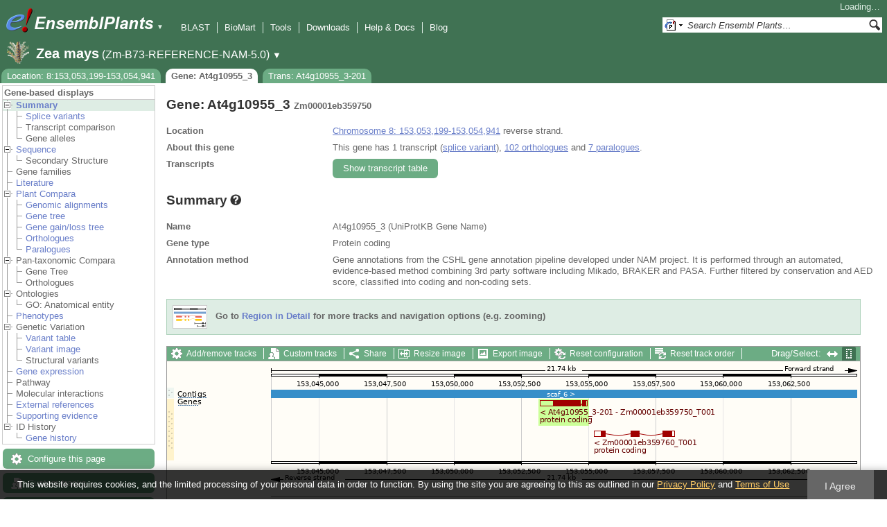

--- FILE ---
content_type: text/html; charset=utf-8
request_url: http://plants.ensembl.org/Zea_mays/Gene/Summary?g=Zm00001eb359750;r=8:153053199-153054941;t=Zm00001eb359750_T001
body_size: 10063
content:
<!DOCTYPE html>
<html lang="en-gb">

<head>
  <title>Gene: At4g10955_3 (Zm00001eb359750) - Summary - Zea_mays - Ensembl Genomes 62</title>

<!--[if lte IE 7]><link rel="stylesheet" type="text/css" media="all" href="/minified/aa999eaf631422ff8eb4e37445688b8e.ie7.css"/><![endif]--><!--[if gt IE 7]><link rel="stylesheet" type="text/css" media="all" href="/minified/aa999eaf631422ff8eb4e37445688b8e.css"/><![endif]--><!--[if !IE]><!--><link rel="stylesheet" type="text/css" media="all" href="/minified/aa999eaf631422ff8eb4e37445688b8e.css"/><!--<![endif]--><!--[if lte IE 7]><link rel="stylesheet" type="text/css" media="all" href="/minified/3b383ff7e990ce2d345e77e49c16494a.image.ie7.css"/><![endif]--><!--[if gt IE 7]><link rel="stylesheet" type="text/css" media="all" href="/minified/3b383ff7e990ce2d345e77e49c16494a.image.css"/><![endif]--><!--[if !IE]><!--><link rel="stylesheet" type="text/css" media="all" href="/minified/3b383ff7e990ce2d345e77e49c16494a.image.css"/><!--<![endif]-->
  <link type="image/png" href="/i/ensembl-favicon.png" rel="icon" />
  <link rel="apple-touch-icon" href="/apple-touch-icon.png" type="image/png" />
  <link rel="search" href="//plants.ensembl.org/opensearch/all.xml" title="Ensembl (All)" type="application/opensearchdescription+xml" />
  <link type="application/opensearchdescription+xml" title="Ensembl (Z.may)" rel="search" href="//plants.ensembl.org/opensearch/Zea_mays.xml" />

  <meta name="description" content="Ensembl Plants is a genome-centric portal for plant species of scientific interest" />
<meta name="viewport" content="target-densitydpi=device-dpi, width=device-width, initial-scale=1.0, maximum-scale=2.0, user-scalable=yes" />
<script>var prefetch = [];</script>
<script defer type="text/javascript" src="/minified/0e0ff964925f1d7db5eba8a8b0f27a7e.js"></script>
<script defer type="text/javascript" src="/minified/ae9086bfd03b78e8b917e538f4f01749.js"></script>

</head>
<body class="mac" data-pace="2" id="ensembl-webpage">

  <div id="min_width_container">
    <div id="min_width_holder">
    
    <!-- Announcement Banner -->    
        
    <!-- /Announcement Banner -->

      <div id="masthead" class="js_panel bar_and_tabs">
        <input type="hidden" class="panel_type" value="Masthead" />
        <div class="logo_holder"><a href="/"><img src="/i/e.png" alt="Ensembl Genomes Home" title="Ensembl Genomes Home" class="print_hide" style="width:43px;height:40px" /></a><a href="/"><img src="/i/ensemblPlants.png" alt="Ensembl Plants Home" title="Ensembl Plants Home" class="print_hide" style="width:173px;height:40px" /></a><img src="/i/e-ensembl_print.gif" alt="Ensembl Plants Home" title="Ensembl Plants Home" class="screen_hide_inline" style="width:173px;height:40px" />
    <span class="print_hide">
      <span id="site_menu_button">&#9660;</span>
      <ul id="site_menu" style="display:none">
        <li><a href="http://www.ensemblgenomes.org">Ensembl Genomes</a></li>
        <li><a href="http://bacteria.ensembl.org">Ensembl Bacteria</a></li>
        <li><a href="http://protists.ensembl.org">Ensembl Protists</a></li>
        <li><a href="http://fungi.ensembl.org">Ensembl Fungi</a></li>
        <li><a href="http://plants.ensembl.org">Ensembl Plants</a></li>
        <li><a href="http://metazoa.ensembl.org">Ensembl Metazoa</a></li>
        <li><a href="http://www.ensembl.org">Ensembl (vertebrates)</a></li>
      </ul>
    </span>
  </div>
        <div class="mh print_hide">
          <div class="account_holder"><div class="_account_holder"><div class="account-loading">Loading&hellip;</div><form action="/Ajax/accounts_dropdown"></form></div></div>
          <div class="tools_holder"><ul class="tools"><li><a class="constant" href="/Zea_mays/Tools/Blast?g=Zm00001eb359750;r=8:153053199-153054941;t=Zm00001eb359750_T001">BLAST</a></li><li><a class="constant" href="/biomart/martview">BioMart</a></li><li><a class="constant" href="/tools.html">Tools</a></li><li><a class="constant" href="/info/data/ftp/index.html">Downloads</a></li><li><a class="constant" href="/info/">Help &amp; Docs</a></li><li class="last"><a class="constant" target="_blank" href="http://www.ensembl.info">Blog</a></li></ul><div class="more"><a href="#">More <span class="arrow">&#9660;</span></a></div></div>
          <div class="search_holder print_hide">
    <div id="searchPanel" class="js_panel">
      <input type="hidden" class="panel_type" value="SearchBox" />
      <form action="/Zea_mays/Psychic">
        <div class="search print_hide">
          <div class="sites button">
            <img class="search_image no-sprite badge-16" src="/i/search/ensemblunit.gif" alt="" />
            <img src="/i/search/down.gif" style="width:7px" alt="" />
            <input type="hidden" name="site" value="ensemblunit" />
          </div>
          <div>
            <label class="hidden" for="se_q">Search terms</label>
            <input class="query inactive" id="se_q" type="text" name="q" value="Search Ensembl Plants&hellip;" data-role="none" onkeydown="if (event.keyCode == 13) { $(this).closest('form').submit(); return false; }" />
          </div>
          <div class="button"><img src="/i/16/search.png" alt="Search&nbsp;&raquo;" onClick="$(this).closest('form').submit()" /></div>
        </div>
        <div class="site_menu hidden">
          <div class="ensemblthis"><img class="no-sprite" src="/i/search/ensembl.gif" class="badge-16" alt="Search Zea mays"/>Search Zea mays<input type="hidden" value="Search Zea mays&hellip;" /></div>
<div class="ensemblunit"><img class="no-sprite" src="/i/search/ensemblunit.gif" class="badge-16" alt="Search Ensembl Plants"/>Search Ensembl Plants<input type="hidden" value="Search Ensembl Plants&hellip;" /></div>
<div class="ensembl_genomes"><img class="no-sprite" src="/i/search/ensembl_genomes.gif" class="badge-16" alt="Search Ensembl Genomes"/>Search Ensembl Genomes<input type="hidden" value="Search Ensembl Genomes&hellip;" /></div>
<div class="ensembl_all"><img class="no-sprite" src="/i/search/ensembl.gif" class="badge-16" alt="Search all species"/>Search all species<input type="hidden" value="Search all species&hellip;" /></div>
<div class="ebi"><img class="no-sprite" src="/i/search/ebi.gif" class="badge-16" alt="Search EBI"/>Search EBI<input type="hidden" value="Search EBI&hellip;" /></div>

        </div>
      </form>
    </div>
  </div>
        </div>
  
        <div class="spbar_holder"><span class="header"><a href="/Zea_mays/Info/Index?db=core;g=Zm00001eb359750;r=8:153053199-153054941;t=Zm00001eb359750_T001"><img src="/i/species/Zea_mays.png" class="badge-32"><span class="species">Zea mays</span> <span class="more">(Zm-B73-REFERENCE-NAM-5.0)</span></a></span> <span class="dropdown"><a class="toggle species" href="#" rel="species">&#9660;</a></span> <div class="dropdown species"><h4>Favourite species</h4><ul><li><a class="constant" href="/Arabidopsis_thaliana/Info/Index">Arabidopsis thaliana</a></li><li><a class="constant" href="/Oryza_sativa/Info/Index">Oryza sativa Japonica Group</a></li><li><a class="constant" href="/Triticum_aestivum/Info/Index">Triticum aestivum</a></li><li><a class="constant" href="/Hordeum_vulgare/Info/Index">Hordeum vulgare</a></li><li><a class="constant" href="/Zea_mays/Info/Index">Zea mays</a></li><li><a class="constant" href="/Physcomitrium_patens/Info/Index">Physcomitrium patens</a></li></ul><div style="clear: both;padding:1px 0;background:none"></div><h4>All species</h4><ul><li><a class="constant" href="/Actinidia_chinensis/Info/Index">Actinidia chinensis</a></li><li><a class="constant" href="/Aegilops_tauschii/Info/Index">Aegilops tauschii</a></li><li><a class="constant" href="/Aegilops_umbellulata/Info/Index">Aegilops umbellulata</a></li><li><a class="constant" href="/Amborella_trichopoda/Info/Index">Amborella trichopoda</a></li><li><a class="constant" href="/Ananas_comosus/Info/Index">Ananas comosus</a></li><li><a class="constant" href="/Arabidopsis_halleri/Info/Index">Arabidopsis halleri</a></li><li><a class="constant" href="/Arabidopsis_lyrata/Info/Index">Arabidopsis lyrata</a></li><li><a class="constant" href="/Arabidopsis_thaliana/Info/Index">Arabidopsis thaliana</a></li><li><a class="constant" href="/Arabis_alpina/Info/Index">Arabis alpina</a></li><li><a class="constant" href="/Arachis_hypogaea/Info/Index">Arachis hypogaea</a></li><li><a class="constant" href="/Asparagus_officinalis/Info/Index">Asparagus officinalis</a></li><li><a class="constant" href="/Avena_atlantica_cc7277/Info/Index">Avena atlantica CC7277</a></li><li><a class="constant" href="/Avena_eriantha_byu132/Info/Index">Avena eriantha BYU132</a></li><li><a class="constant" href="/Avena_insularis_byu209/Info/Index">Avena insularis BYU209</a></li><li><a class="constant" href="/Avena_longiglumis_cn58138/Info/Index">Avena longiglumis CN58138</a></li><li><a class="constant" href="/Avena_sativa_OT3098/Info/Cultivars">Avena sativa OT3098 cultivars</a></li><li><a class="constant" href="/Beta_vulgaris/Info/Index">Beta vulgaris</a></li><li><a class="constant" href="/Brachypodium_distachyon/Info/Index">Brachypodium distachyon</a></li><li><a class="constant" href="/Brassica_juncea/Info/Index">Brassica juncea</a></li><li><a class="constant" href="/Brassica_napus/Info/Index">Brassica napus</a></li><li><a class="constant" href="/Brassica_oleracea/Info/Index">Brassica oleracea</a></li><li><a class="constant" href="/Brassica_rapa_ro18/Info/Cultivars">Brassica rapa R-o-18 cultivars</a></li><li><a class="constant" href="/Cajanus_cajan/Info/Index">Cajanus cajan (pigeon pea) - GCA_000340665.1</a></li><li><a class="constant" href="/Camelina_sativa/Info/Index">Camelina sativa</a></li><li><a class="constant" href="/Cannabis_sativa_female/Info/Index">Cannabis sativa female</a></li><li><a class="constant" href="/Capsicum_annuum/Info/Index">Capsicum annuum</a></li><li><a class="constant" href="/Chara_braunii/Info/Index">Chara braunii</a></li><li><a class="constant" href="/Chenopodium_quinoa/Info/Index">Chenopodium quinoa</a></li><li><a class="constant" href="/Chlamydomonas_reinhardtii/Info/Index">Chlamydomonas reinhardtii</a></li><li><a class="constant" href="/Chondrus_crispus/Info/Index">Chondrus crispus</a></li><li><a class="constant" href="/Citrullus_lanatus/Info/Index">Citrullus lanatus</a></li><li><a class="constant" href="/Citrus_clementina/Info/Index">Citrus clementina</a></li><li><a class="constant" href="/Coffea_canephora/Info/Index">Coffea canephora</a></li><li><a class="constant" href="/Corchorus_capsularis/Info/Index">Corchorus capsularis</a></li><li><a class="constant" href="/Corylus_avellana/Info/Index">Corylus avellana</a></li><li><a class="constant" href="/Corymbia_citriodora/Info/Index">Corymbia citriodora</a></li><li><a class="constant" href="/Cucumis_melo/Info/Index">Cucumis melo</a></li><li><a class="constant" href="/Cucumis_sativus/Info/Index">Cucumis sativus</a></li><li><a class="constant" href="/Cyanidioschyzon_merolae/Info/Index">Cyanidioschyzon merolae</a></li><li><a class="constant" href="/Cynara_cardunculus/Info/Index">Cynara cardunculus</a></li><li><a class="constant" href="/Daucus_carota/Info/Index">Daucus carota</a></li><li><a class="constant" href="/Digitaria_exilis/Info/Index">Digitaria exilis</a></li><li><a class="constant" href="/Dioscorea_rotundata/Info/Index">Dioscorea rotundata</a></li><li><a class="constant" href="/Echinochloa_crusgalli/Info/Index">Echinochloa crus-galli</a></li><li><a class="constant" href="/Eragrostis_curvula/Info/Index">Eragrostis curvula</a></li><li><a class="constant" href="/Eragrostis_tef/Info/Index">Eragrostis tef</a></li><li><a class="constant" href="/Eucalyptus_grandis/Info/Index">Eucalyptus grandis</a></li><li><a class="constant" href="/Eutrema_salsugineum/Info/Index">Eutrema salsugineum</a></li><li><a class="constant" href="/Ficus_carica/Info/Index">Ficus carica</a></li><li><a class="constant" href="/Fraxinus_excelsior/Info/Index">Fraxinus excelsior</a></li><li><a class="constant" href="/Galdieria_sulphuraria/Info/Index">Galdieria sulphuraria</a></li><li><a class="constant" href="/Glycine_max/Info/Index">Glycine max</a></li><li><a class="constant" href="/Glycine_soja/Info/Index">Glycine soja (Wild soybean)</a></li><li><a class="constant" href="/Gossypium_raimondii/Info/Index">Gossypium raimondii</a></li><li><a class="constant" href="/Helianthus_annuus/Info/Index">Helianthus annuus</a></li><li><a class="constant" href="/Hordeum_vulgare/Info/Cultivars">Hordeum vulgare cultivars</a></li><li><a class="constant" href="/Ipomoea_triloba/Info/Index">Ipomoea triloba</a></li><li><a class="constant" href="/Juglans_regia/Info/Index">Juglans regia</a></li><li><a class="constant" href="/Kalanchoe_fedtschenkoi/Info/Index">Kalanchoe fedtschenkoi</a></li><li><a class="constant" href="/Lablab_purpureus_GCA_030347555.1cm/Info/Index">Lablab purpureus Natoba</a></li><li><a class="constant" href="/Lactuca_sativa/Info/Index">Lactuca sativa</a></li><li><a class="constant" href="/Lathyrus_sativus/Info/Index">Lathyrus sativus</a></li><li><a class="constant" href="/Leersia_perrieri/Info/Index">Leersia perrieri</a></li><li><a class="constant" href="/Lolium_perenne/Info/Index">Lolium perenne</a></li><li><a class="constant" href="/Lupinus_angustifolius/Info/Index">Lupinus angustifolius</a></li><li><a class="constant" href="/Malus_domestica_golden/Info/Index">Malus domestica Golden</a></li><li><a class="constant" href="/Manihot_esculenta/Info/Index">Manihot esculenta</a></li><li><a class="constant" href="/Marchantia_polymorpha/Info/Index">Marchantia polymorpha</a></li><li><a class="constant" href="/Medicago_truncatula/Info/Index">Medicago truncatula</a></li><li><a class="constant" href="/Musa_acuminata/Info/Index">Musa acuminata</a></li><li><a class="constant" href="/Nicotiana_attenuata/Info/Index">Nicotiana attenuata</a></li><li><a class="constant" href="/Nymphaea_colorata/Info/Index">Nymphaea colorata</a></li><li><a class="constant" href="/Olea_europaea_sylvestris/Info/Index">Olea europaea var. sylvestris</a></li><li><a class="constant" href="/Olea_europaea/Info/Varieties">Olea europaea varieties</a></li><li><a class="constant" href="/Oryza_barthii/Info/Index">Oryza barthii</a></li><li><a class="constant" href="/Oryza_brachyantha/Info/Index">Oryza brachyantha</a></li><li><a class="constant" href="/Oryza_glaberrima/Info/Index">Oryza glaberrima</a></li><li><a class="constant" href="/Oryza_glumipatula/Info/Index">Oryza glumipatula</a></li><li><a class="constant" href="/Oryza_longistaminata/Info/Index">Oryza longistaminata</a></li><li><a class="constant" href="/Oryza_meridionalis/Info/Index">Oryza meridionalis</a></li><li><a class="constant" href="/Oryza_nivara/Info/Index">Oryza nivara</a></li><li><a class="constant" href="/Oryza_punctata/Info/Index">Oryza punctata</a></li><li><a class="constant" href="/Oryza_rufipogon/Info/Index">Oryza rufipogon</a></li><li><a class="constant" href="/Oryza_indica/Info/Index">Oryza sativa Indica Group</a></li><li><a class="constant" href="/Oryza_sativa/Info/Index">Oryza sativa Japonica Group</a></li><li><a class="constant" href="/Oryza_sativa/Info/Cultivars">Oryza sativa Japonica Group cultivars</a></li><li><a class="constant" href="/Ostreococcus_lucimarinus/Info/Index">Ostreococcus lucimarinus</a></li><li><a class="constant" href="/Panicum_hallii/Info/Index">Panicum hallii HAL2</a></li><li><a class="constant" href="/Panicum_hallii/Info/Ecotypes">Panicum hallii HAL2 ecotypes</a></li><li><a class="constant" href="/Papaver_somniferum/Info/Index">Papaver somniferum</a></li><li><a class="constant" href="/Phaseolus_vulgaris/Info/Index">Phaseolus vulgaris</a></li><li><a class="constant" href="/Physcomitrium_patens/Info/Index">Physcomitrium patens</a></li><li><a class="constant" href="/Pistacia_vera/Info/Index">Pistacia vera</a></li><li><a class="constant" href="/Pisum_sativum/Info/Index">Pisum sativum</a></li><li><a class="constant" href="/Pisum_sativum_GCA_024323335.2gb/Info/Index">Pisum sativum Garden pea</a></li><li><a class="constant" href="/Pisum_sativum_GCA_964186695.1gb/Info/Index">Pisum sativum JI2822</a></li><li><a class="constant" href="/Populus_trichocarpa/Info/Index">Populus trichocarpa</a></li><li><a class="constant" href="/Prunus_avium/Info/Index">Prunus avium</a></li><li><a class="constant" href="/Prunus_dulcis/Info/Index">Prunus dulcis</a></li><li><a class="constant" href="/Prunus_persica/Info/Index">Prunus persica</a></li><li><a class="constant" href="/Quercus_lobata/Info/Index">Quercus lobata</a></li><li><a class="constant" href="/Quercus_suber/Info/Index">Quercus suber</a></li><li><a class="constant" href="/Rosa_chinensis/Info/Index">Rosa chinensis</a></li><li><a class="constant" href="/Saccharum_spontaneum/Info/Index">Saccharum spontaneum</a></li><li><a class="constant" href="/Secale_cereale/Info/Index">Secale cereale</a></li><li><a class="constant" href="/Selaginella_moellendorffii/Info/Index">Selaginella moellendorffii</a></li><li><a class="constant" href="/Sesamum_indicum/Info/Index">Sesamum indicum</a></li><li><a class="constant" href="/Setaria_italica/Info/Index">Setaria italica</a></li><li><a class="constant" href="/Setaria_viridis/Info/Index">Setaria viridis</a></li><li><a class="constant" href="/Solanum_lycopersicum/Info/Index">Solanum lycopersicum</a></li><li><a class="constant" href="/Solanum_tuberosum/Info/Cultivars">Solanum tuberosum cultivars</a></li><li><a class="constant" href="/Sorghum_bicolor/Info/Index">Sorghum bicolor</a></li><li><a class="constant" href="/Sphenostylis_stenocarpa/Info/Index">Sphenostylis stenocarpa</a></li><li><a class="constant" href="/Theobroma_cacao/Info/Index">Theobroma cacao Matina 1-6</a></li><li><a class="constant" href="/Theobroma_cacao/Info/Cultivars">Theobroma cacao Matina 1-6 cultivars</a></li><li><a class="constant" href="/Trifolium_pratense/Info/Index">Trifolium pratense</a></li><li><a class="constant" href="/Triticum_aestivum/Info/Index">Triticum aestivum</a></li><li><a class="constant" href="/Triticum_aestivum/Info/Cultivars">Triticum aestivum cultivars</a></li><li><a class="constant" href="/Triticum_dicoccoides/Info/Index">Triticum dicoccoides</a></li><li><a class="constant" href="/Triticum_spelta/Info/Index">Triticum spelta</a></li><li><a class="constant" href="/Triticum_timopheevii/Info/Index">Triticum timopheevii</a></li><li><a class="constant" href="/Triticum_turgidum/Info/Index">Triticum turgidum</a></li><li><a class="constant" href="/Triticum_urartu/Info/Index">Triticum urartu</a></li><li><a class="constant" href="/Vicia_faba/Info/Index">Vicia faba</a></li><li><a class="constant" href="/Vigna_angularis/Info/Index">Vigna angularis</a></li><li><a class="constant" href="/Vigna_radiata/Info/Index">Vigna radiata</a></li><li><a class="constant" href="/Vigna_unguiculata/Info/Index">Vigna unguiculata</a></li><li><a class="constant" href="/Vitis_vinifera/Info/Index">Vitis vinifera</a></li><li><a class="constant" href="/Zea_mays/Info/Index">Zea mays</a></li></ul></div></div>
        <div class="tabs_holder print_hide"><ul class="tabs"><li class="location short_tab" style="display:none"><span class="dropdown empty"><a href="/Zea_mays/Location/View?db=core;g=Zm00001eb359750;r=8:153053199-153054941;t=Zm00001eb359750_T001" title="Location: 8:153,053,199-153,054,941">Location</a><a class="toggle" href="#" rel="location" style="display:none">&#9660;</a></span></li><li class="gene active short_tab" style="display:none"><a href="/Zea_mays/Gene/Summary?db=core;g=Zm00001eb359750;r=8:153053199-153054941;t=Zm00001eb359750_T001" title="Gene: At4g10955_3">Gene</a></li><li class="transcript short_tab" style="display:none"><a href="/Zea_mays/Transcript/Summary?db=core;g=Zm00001eb359750;r=8:153053199-153054941;t=Zm00001eb359750_T001" title="Trans: At4g10955_3-201">Trans</a></li><li class="tools hidden short_tab" style="display:none"><span class="dropdown"><a href="/Zea_mays/Tools/Summary" title="Jobs">Jobs</a><a class="toggle" href="#" rel="tools">&#9660;</a></span></li><li class="location long_tab" style="display:block"><span class="dropdown empty"><a href="/Zea_mays/Location/View?db=core;g=Zm00001eb359750;r=8:153053199-153054941;t=Zm00001eb359750_T001">Location: 8:153,053,199-153,054,941</a><a class="toggle" href="#" rel="location" style="display:none">&#9660;</a></span></li><li class="gene active long_tab" style="display:block"><a href="/Zea_mays/Gene/Summary?db=core;g=Zm00001eb359750;r=8:153053199-153054941;t=Zm00001eb359750_T001">Gene: At4g10955_3</a></li><li class="transcript long_tab" style="display:block"><a href="/Zea_mays/Transcript/Summary?db=core;g=Zm00001eb359750;r=8:153053199-153054941;t=Zm00001eb359750_T001">Trans: At4g10955_3-201</a></li><li class="tools hidden long_tab" style="display:block"><span class="dropdown"><a href="/Zea_mays/Tools/Summary">Jobs</a><a class="toggle" href="#" rel="tools">&#9660;</a></span></li></ul>
    <div class="dropdown history location">
      <h4>Recent locations</h4>
      <ul class="recent"><li><a class="constant clear_history bold" href="/Account/ClearHistory?object=Location">Clear history</a></li></ul>
    </div></div>
        
      </div>

      <div id="main_holder">
      
      <div id="page_nav_wrapper">
        <div id="page_nav" class="nav print_hide js_panel floating">
          
    <input type="hidden" class="panel_type" value="LocalContext" />
    <div class="header">Gene-based displays</div>
    <ul class="local_context"><li class="active top_level parent"><img class="toggle Summary" src="/i/open.gif" alt="" /><a href="/Zea_mays/Gene/Summary?g=Zm00001eb359750;r=8:153053199-153054941;t=Zm00001eb359750_T001" title="Summary" class="Summary">Summary</a><ul><li class=""><img alt="" src="/i/leaf.gif" /><a title="Splice variants" class="Splice_variants" href="/Zea_mays/Gene/Splice?g=Zm00001eb359750;r=8:153053199-153054941;t=Zm00001eb359750_T001">Splice variants</a></li><li class=""><img src="/i/leaf.gif" alt="" /><span class="disabled">Transcript comparison</span></li><li class="last"><img alt="" src="/i/leaf.gif" /><span class="disabled">Gene alleles</span></li></ul></li><li class="parent top_level"><img src="/i/open.gif" class="toggle Sequence" alt="" /><a title="Sequence" class="Sequence" href="/Zea_mays/Gene/Sequence?g=Zm00001eb359750;r=8:153053199-153054941;t=Zm00001eb359750_T001">Sequence</a><ul><li class="last"><img alt="" src="/i/leaf.gif" /><span class="disabled">Secondary Structure</span></li></ul></li><li class="top_level"><img src="/i/leaf.gif" alt="" /><span class="disabled">Gene families</span></li><li class="top_level"><img src="/i/leaf.gif" alt="" /><a title="Literature" class="Literature" href="/Zea_mays/Gene/Literature?g=Zm00001eb359750;r=8:153053199-153054941;t=Zm00001eb359750_T001">Literature</a></li><li class="parent top_level"><img alt="" src="/i/open.gif" class="toggle Plant_Compara" /><a class="Plant_Compara" title="Plant Compara" href="/Zea_mays/Gene/Compara?g=Zm00001eb359750;r=8:153053199-153054941;t=Zm00001eb359750_T001">Plant Compara</a><ul><li class=""><img src="/i/leaf.gif" alt="" /><a title="Genomic alignments" class="Genomic_alignments" href="/Zea_mays/Gene/Compara_Alignments?g=Zm00001eb359750;r=8:153053199-153054941;t=Zm00001eb359750_T001">Genomic alignments</a></li><li class=""><img alt="" src="/i/leaf.gif" /><a title="Gene tree" class="Gene_tree" href="/Zea_mays/Gene/Compara_Tree?g=Zm00001eb359750;r=8:153053199-153054941;t=Zm00001eb359750_T001">Gene tree</a></li><li class=""><img src="/i/leaf.gif" alt="" /><a title="Gene gain/loss tree" class="Gene_gain/loss_tree" href="/Zea_mays/Gene/SpeciesTree?g=Zm00001eb359750;r=8:153053199-153054941;t=Zm00001eb359750_T001">Gene gain/loss tree</a></li><li class=""><div></div><img src="/i/leaf.gif" alt="" /><a class="Orthologues" title="Orthologues" href="/Zea_mays/Gene/Compara_Ortholog?g=Zm00001eb359750;r=8:153053199-153054941;t=Zm00001eb359750_T001">Orthologues</a></li><li class="last"><div></div><img alt="" src="/i/leaf.gif" /><a class="Paralogues" title="Paralogues" href="/Zea_mays/Gene/Compara_Paralog?g=Zm00001eb359750;r=8:153053199-153054941;t=Zm00001eb359750_T001">Paralogues</a></li></ul></li><li class="top_level parent"><img class="toggle Pan-taxonomic_Compara" src="/i/open.gif" alt="" /><span class="disabled">Pan-taxonomic Compara</span><ul><li class=""><img alt="" src="/i/leaf.gif" /><span class="disabled">Gene Tree</span></li><li class="last"><div></div><div></div><div></div><div></div><img src="/i/leaf.gif" alt="" /><span class="disabled">Orthologues</span></li></ul></li><li class="top_level parent"><img alt="" class="Ontologies toggle" src="/i/open.gif" /><span class="disabled">Ontologies</span><ul><li class="last"><img src="/i/leaf.gif" alt="" /><span class="disabled">GO: Anatomical entity</span></li></ul></li><li class="top_level"><img alt="" src="/i/leaf.gif" /><a href="/Zea_mays/Gene/Phenotype?g=Zm00001eb359750;r=8:153053199-153054941;t=Zm00001eb359750_T001" class="Phenotypes" title="Phenotypes">Phenotypes</a></li><li class="parent top_level"><img alt="" src="/i/open.gif" class="toggle Genetic_Variation" /><span class="disabled">Genetic Variation</span><ul><li class=""><img src="/i/leaf.gif" alt="" /><a href="/Zea_mays/Gene/Variation_Gene/Table?g=Zm00001eb359750;r=8:153053199-153054941;t=Zm00001eb359750_T001" class="Variant_table" title="Variant table">Variant table</a></li><li class=""><img alt="" src="/i/leaf.gif" /><a title="Variant image" class="Variant_image" href="/Zea_mays/Gene/Variation_Gene/Image?g=Zm00001eb359750;r=8:153053199-153054941;t=Zm00001eb359750_T001">Variant image</a></li><li class="last"><img src="/i/leaf.gif" alt="" /><span class="disabled">Structural variants</span></li></ul></li><li class="top_level"><img alt="" src="/i/leaf.gif" /><a title="Gene expression" class="Gene_expression" href="/Zea_mays/Gene/ExpressionAtlas?g=Zm00001eb359750;r=8:153053199-153054941;t=Zm00001eb359750_T001">Gene expression</a></li><li class="top_level"><img src="/i/leaf.gif" alt="" /><span class="disabled">Pathway</span></li><li class="top_level"><img src="/i/leaf.gif" alt="" /><span class="disabled">Molecular interactions</span></li><li class="top_level"><img src="/i/leaf.gif" alt="" /><a class="External_references" title="External references" href="/Zea_mays/Gene/Matches?g=Zm00001eb359750;r=8:153053199-153054941;t=Zm00001eb359750_T001">External references</a></li><li class="top_level"><img src="/i/leaf.gif" alt="" /><a href="/Zea_mays/Gene/Evidence?g=Zm00001eb359750;r=8:153053199-153054941;t=Zm00001eb359750_T001" class="Supporting_evidence" title="Supporting evidence">Supporting evidence</a></li><li class="top_level last parent"><img class="ID_History toggle" src="/i/open.gif" alt="" /><span class="disabled">ID History</span><ul><li class="last"><img alt="" src="/i/leaf.gif" /><a href="/Zea_mays/Gene/Idhistory?g=Zm00001eb359750;r=8:153053199-153054941;t=Zm00001eb359750_T001" class="Gene_history" title="Gene history">Gene history</a></li></ul></li></ul>
          <div class="tool_buttons"><p><a href="/Zea_mays/Config/Gene/TranscriptsImage?db=core;g=Zm00001eb359750;r=8:153053199-153054941;strain=0;t=Zm00001eb359750_T001" class="modal_link config" rel="modal_config_transcriptsimage">Configure this page</a></p><p><a href="/Zea_mays/UserData/ManageData?time=1768721344" class="modal_link data" rel="modal_user_data">Custom tracks</a></p><p><a href="/Zea_mays/Export/Configure/Gene?db=core;g=Zm00001eb359750;r=8:153053199-153054941;t=Zm00001eb359750_T001" class="modal_link export">Export data</a></p><p><a href="/Zea_mays/Share/Gene/Summary?create=1;time=1768721344" class="share">Share this page</a></p><p><a href="/Multi/Account/Login?then=/Multi/Account/Bookmark/Add%3Fdescription%3DGene: At4g10955_3 (Zm00001eb359750) - Summary - Zea_mays - Ensembl Genomes 62%3Burl%3D//plants.ensembl.org/Zea_mays/Gene/Summary%253Fg%253DZm00001eb359750%253Br%253D8:153053199-153054941%253Bt%253DZm00001eb359750_T001" class="modal_link bookmark">Bookmark this page</a></p></div>
          
      <div>
        <ul>
          <li style="list-style:none"><a href="/info/about/collaborations/gramene.html">Ensembl Plants is produced in collaboration with Gramene</a></li>
        </ul>
      </div>
    
          <p class="invisible">.</p>
        </div>
      </div>
    

      <div id="main">
          
          
          
    <div class="panel js_panel">
      <input type="hidden" class="panel_type" value="Content" />
      
        <div class="nav-heading">
          <h1 class="summary-heading">Gene: At4g10955_3 <span class="summary-subhead">Zm00001eb359750</span></h1>
          <p class="invisible">.</p>
        </div>
        <div class="content"><div class="summary_panel"><div class="twocol"><div class="row"><div class="lhs">Location</div><div class="rhs"><p><a href="/Zea_mays/Location/View?db=core;g=Zm00001eb359750;r=8:153053199-153054941;t=Zm00001eb359750_T001" class="constant dynamic-link">Chromosome 8: 153,053,199-153,054,941</a>  reverse strand.</p></div></div><div class="row"><div class="lhs">About this gene</div><div class="rhs"><p>This gene has 1 transcript (<a href='/Zea_mays/Gene/Splice?db=core;g=Zm00001eb359750;r=8:153053199-153054941;t=Zm00001eb359750_T001' class='dynamic-link'>splice variant</a>), <a class="dynamic-link" href="/Zea_mays/Gene/Compara_Ortholog?db=core;g=Zm00001eb359750;r=8:153053199-153054941;t=Zm00001eb359750_T001">102 orthologues</a> and <a class="dynamic-link" href="/Zea_mays/Gene/Compara_Paralog?db=core;g=Zm00001eb359750;r=8:153053199-153054941;t=Zm00001eb359750_T001">7 paralogues</a>.</p></div></div><div class="row"><div class="lhs">Transcripts</div><div class="rhs"><p><a rel="transcripts_table" class="button toggle no_img _slide_toggle set_cookie closed" href="#" title="Click to toggle the transcript table">
    <span class="closed">Show transcript table</span><span class="open">Hide transcript table</span>
    </a></p></div></div></div><div class="transcripts_table">
    <table id="transcripts_table"  class="data_table ss fixed_width hide toggle_table exportable" style="width: auto" cellpadding="0" cellspacing="0">
      <thead><tr class="ss_header"><th class="sort_string" title="Name">Name</th><th class="sort_html" title="Transcript ID">Transcript ID</th><th class="sort_numeric" title="Length in base pairs">bp</th><th class="sort_html_numeric" title="Protein length in amino acids">Protein</th><th class="sort_html" title="Translation ID">Translation ID</th><th class="sort_html" title="Biotype" style="text-align:left">Biotype</th><th class="_ht sort_html" title="The UniProt identifier that matches to the Ensembl transcript. This may be a UniProt protein isoform and will have a number suffix, or may just refer to a UniProt entry.">UniProt</th><th class="_ht sort_html" title="&lt;a href=&quot;/info/genome/genebuild/transcript_quality_tags.html&quot; target=&quot;_blank&quot;&gt;Tags&lt;/a&gt;">Flags</th></tr></thead>
      <tbody><tr class="active"><td>At4g10955_3-201</td><td><a href="/Zea_mays/Transcript/Summary?db=core;g=Zm00001eb359750;r=8:153053199-153054941;t=Zm00001eb359750_T001">Zm00001eb359750_T001</a></td><td>1663</td><td><a href="/Zea_mays/Transcript/ProteinSummary?db=core;g=Zm00001eb359750;r=8:153053199-153054941;t=Zm00001eb359750_T001" title="View protein">378aa</a></td><td><a href="/Zea_mays/Transcript/ProteinSummary?db=core;g=Zm00001eb359750;r=8:153053199-153054941;t=Zm00001eb359750_T001" title="View protein">Zm00001eb359750_P001</a></td><td style="text-align:left"><div class="coltab"><span class="coltab-tab" style="background-color:#a00000;">&nbsp;</span><div class="coltab-text"><span class="ht _ht"><span class="_ht_tip hidden">Gene/transcipt that contains an open reading frame (ORF).</span>Protein coding</span></div></div></td><td><a href="http://www.uniprot.org/uniprot/A0A3L6DU43" rel="external" class="constant">A0A3L6DU43</a> <a href="http://www.uniprot.org/uniprot/A0A804QUJ6" rel="external" class="constant">A0A804QUJ6</a> </td><td><span class='ts_flag'><span class="ht _ht"><span class="_ht_tip hidden">A single transcript chosen for a gene which is the most conserved, most highly expressed, has the longest coding sequence and is represented in other key resources, such as NCBI and UniProt. This is defined in detail on http://www.ensembl.org/info/genome/genebuild/canonical.html</span>Ensembl Canonical</span><span class='hidden export'>, </span></span></td></tr></tbody>
    </table>
    <div class="data_table_config"><input type="hidden" name="code" value="Summary::transcripts_table" /><input type="hidden" name="hiddenColumns" value="[&quot;4&quot;]" /><input type="hidden" name="oSearch" value="{&quot;bSmart&quot;:&quot;false&quot;,&quot;sSearch&quot;:&quot;&quot;,&quot;bRegex&quot;:&quot;false&quot;}" /><input type="hidden" name="asStripClasses" value="[&quot;&quot;,&quot;&quot;]" /><input type="hidden" name="bPaginate" value="false" /><input type="hidden" name="expopts" value="[]" /></div>
  
      <form class="data_table_export" action="/Ajax/table_export" method="post">
        <input type="hidden" name="filename" value="transcripts-Summary-Zea_mays_Gene_Summary_Zm00001eb359750" />
        <input type="hidden" class="data" name="data" value="" />
        <input type="hidden" name="expopts" value="[]" />
      </form>
    </div></div></div><p class="invisible">.</p>
      
    </div>
  
    <div class="panel js_panel">
      <input type="hidden" class="panel_type" value="Content" />
      
        <div class="nav-heading">
          <h1 class="caption"> <a href="/Help/View?id=143" class="popup constant help-header _ht" title="Click for help (opens in new window)"><span>Summary<span class="sprite help_icon"></span></span></a></h1>
          <p class="invisible">.</p>
        </div>
        <div class="content"><div class="session_messages js_panel"><input type="hidden" class="panel_type" value="Message"></div><div class="ajax initial_panel"><input type="hidden" class="ajax_load" name="0x1e17d3a8" value="/Zea_mays/Component/Gene/Summary/gene_summary?g=Zm00001eb359750;r=8:153053199-153054941;t=Zm00001eb359750_T001"></div>
       <div class="navbar print_hide" style="width:800px">
         <a href="/Zea_mays/Location/View?db=core;g=Zm00001eb359750;r=8:153053165-153054975;t=Zm00001eb359750_T001"><img src="/i/48/region_thumb.png" title="Go to Region in Detail for more options" style="border:1px solid #ccc;margin:0 8px;vertical-align:middle" /></a> Go to <a href="/Zea_mays/Location/View?db=core;g=Zm00001eb359750;r=8:153053165-153054975;t=Zm00001eb359750_T001" class="no-visit">Region in Detail</a> for more tracks and navigation options (e.g. zooming)
         
       </div>
   <div class="ajax initial_panel image_panel"><input type="hidden" class="ajax_load" name="0x1e17d3a8" value="/Zea_mays/Component/Gene/Summary/transcripts?g=Zm00001eb359750;r=8:153053199-153054941;t=Zm00001eb359750_T001"></div><div class="session_messages js_panel"><input type="hidden" class="panel_type" value="Message"></div></div><p class="invisible">.</p>
      
    </div>
  
      </div>
  
        <div id="footer">
          <div class="column-wrapper">
  <div class="column-two left">
		  <p>
      Ensembl Plants release 62 - September 2025
		  &copy; <span class="print_hide"><a href="http://www.ebi.ac.uk/" style="white-space:nowrap">EMBL-EBI</a></span>
      <span class="screen_hide_inline">EMBL-EBI</span>
      </p>
  </div>
            <p class="invisible">.</p>
          </div>
          <div class="column-wrapper"><hr /><div id="fat-footer">
              <div class="column-four left">
                <h3>About Us</h3>
                <p><a href="/info/about/">About us</a></p>
                <p><a href="/info/about/contact/">Contact us</a></p>
                <p><a href="/info/about/publications.html">Citing Ensembl Genomes</a></p>
                <p><a href="https://www.ebi.ac.uk/data-protection/ensembl/privacy-notice">Privacy policy</a></p>
                <p><a href="/info/about/legal/">Disclaimer</a></p>
              </div>
  
              <div class="column-four left">
                <h3>Get help</h3>
                <p><a href="/info/website/">Using this website</a></p>
                <p><a href="/info/">Documentation</a></p>
                <p><a href="/info/website/upload/">Adding custom tracks</a></p>
                <p><a href="/info/data/">Downloading data</a></p>
              </div>
  
              <div class="column-four left">
                <h3>Our sister sites</h3>
                <p><a href="http://www.ensembl.org">Ensembl</a></p><p><a href="http://bacteria.ensembl.org">Ensembl Bacteria</a></p><p><a href="http://fungi.ensembl.org">Ensembl Fungi</a></p><p><a href="http://protists.ensembl.org">Ensembl Protists</a></p><p><a href="http://metazoa.ensembl.org">Ensembl Metazoa</a></p>
              </div>
  
              <div class="column-four left">
                <h3>Follow us</h3>
                <p><a class="media-icon" href="http://www.ensembl.info/">
                  <img alt="[RSS logo]" title="Ensembl blog" src="/i/rss_icon_16.png"></a>
                  <a href="http://www.ensembl.info/">Blog</a></p>
                <p><a class="media-icon" href="https://twitter.com/ensemblgenomes">
                  <img alt="[twitter logo]" title="Follow us on Twitter!" src="/i/twitter.png"></a>
                    <a href="https://twitter.com/ensemblgenomes">Twitter</a></p>
              </div>
  </div>
            <p class="invisible">.</p>
          </div>
        </div>
  
      </div>
    </div>
  </div>
  <form id="core_params" action="#" style="display:none">
    <fieldset><input type="hidden" name="db" value="core" /><input type="hidden" name="g" value="Zm00001eb359750" /><input type="hidden" name="t" value="Zm00001eb359750_T001" /><input type="hidden" name="r" value="8:153053199-153054941" /></fieldset>
  </form>
  <input type="hidden" id="species_path" name="species_path" value="/Zea_mays" />
  <input type="hidden" id="gdpr_version" name="gdpr_version" value="2.0.0" />
  <input type="hidden" id="gdpr_policy_url" name="gdpr_policy_url" value="https://www.ensembl.org/info/about/legal/privacy.html" />
  <input type="hidden" id="gdpr_terms_url" name="gdpr_terms_url" value="https://www.ebi.ac.uk/about/terms-of-use" />
  <input type="hidden" id="gdpr_cookie_name" name="gdpr_cookie_name" value="ENSEMBL_PRIVACY_POLICY" />
  <input type="hidden" id="species_common_name" name="species_common_name" value="Zea mays" />
  <input type="hidden" id="ensembl_image_root" name="ensembl_image_root" value="/i/" />
  <input type="hidden" id="max_region_length" name="max_region_length" value="500050" />
  <input type="hidden" id="ensembl_species_image" name="ensembl_species_image" value="/i/species/Zea_mays.png" />
    
  <div id="modal_bg"></div>
  <div id="modal_panel" class="js_panel">
    <input type="hidden" class="panel_type" value="ModalContainer" />
    <div class="modal_title">
      <ul class="tabs">
        <li><a class="modal_config_transcriptsimage" href="/Zea_mays/Config/Gene/TranscriptsImage?db=core;g=Zm00001eb359750;r=8:153053199-153054941;t=Zm00001eb359750_T001">Configure Page</a></li><li><a class="modal_user_data" href="/Zea_mays/UserData/ManageData?time=1768721344">Personal Data</a></li>
      </ul>
      <div class="modal_caption"></div>
      <div class="modal_close"></div>
    </div>
    <div id="modal_config_transcriptsimage" class="modal_content js_panel " style="display:none"></div><div id="modal_user_data" class="modal_content js_panel fixed_width" style="display:none"></div>
    <div id="modal_default" class="modal_content js_panel fixed_width" style="display:none"></div>
    <div class="modal_overlay"><img class="overlay_close" title="Cancel" alt="close" src="/i/close.png" /><div class="overlay_content"></div></div>
    <div class="modal_overlay_bg"></div>
  </div>
  
    
    
  <input type="hidden" id="hidden_species_list" name="hidden_species_list" value=Zea_mays|Hordeum_vulgare_ft67|Citrullus_lanatus|Lablab_purpureus_GCA_030347555.1cm|Avena_atlantica_cc7277|Hordeum_vulgare_hor14061|Oryza_glumipatula|Avena_insularis_byu209|Ostreococcus_lucimarinus|Triticum_aestivum_renan|Oryza_sativa_mh63|Vigna_radiata|Hordeum_vulgare_hor21595|Triticum_urartu|Triticum_aestivum_refseqv2|Hordeum_vulgare_hor9043|Hordeum_vulgare_foma|Glycine_soja|Hordeum_vulgare_hor3081|Hordeum_vulgare_bonus|Setaria_italica|Brachypodium_distachyon|Rosa_chinensis|Hordeum_vulgare_hor19184|Cucumis_melo|Musa_acuminata|Oryza_glaberrima|Oryza_indica|Vicia_faba|Dioscorea_rotundata|Triticum_aestivum_cadenza|Hordeum_vulgare_akashinriki|Ananas_comosus|Hordeum_vulgare_goldenmelon|Brassica_oleracea|Hordeum_vulgare_hor10096|Vigna_angularis|Hordeum_vulgare_hor3474|Hordeum_vulgare_TRITEX|Cynara_cardunculus|Oryza_brachyantha|Pisum_sativum_GCA_024323335.2gb|Hordeum_vulgare_wbdc184|Triticum_spelta|Camelina_sativa|Avena_longiglumis_cn58138|Hordeum_vulgare_hor1702|Oryza_sativa_liuxu|Hordeum_vulgare_hor495|Hordeum_vulgare_hid055|Oryza_longistaminata|Hordeum_vulgare_wbdc078|Aegilops_tauschii|Sphenostylis_stenocarpa|Chara_braunii|Hordeum_vulgare_hor10350|Solanum_tuberosum|Theobroma_cacao|Kalanchoe_fedtschenkoi|Triticum_aestivum_paragon|Galdieria_sulphuraria|Triticum_turgidum|Pistacia_vera|Hordeum_vulgare_ft11|Brassica_napus|Ficus_carica|Hordeum_vulgare_hor18321|Hordeum_vulgare_wbdc133|Citrus_clementina|Triticum_aestivum_norin61|Brassica_rapa|Hordeum_vulgare_wbdc103|Hordeum_vulgare_hor21599|Leersia_perrieri|Actinidia_chinensis|Triticum_aestivum_mace|Hordeum_vulgare_oun333|Triticum_aestivum_jagger|Triticum_aestivum|Populus_trichocarpa|Chondrus_crispus|Triticum_aestivum_arinalrfor|Panicum_hallii_fil2|Oryza_sativa|Hordeum_vulgare_hor12541|Secale_cereale|Fraxinus_excelsior|Hordeum_vulgare_hor8117|Ipomoea_triloba|Eragrostis_tef|Hordeum_vulgare_ft262|Sorghum_bicolor|Gossypium_raimondii|Triticum_aestivum_weebil|Digitaria_exilis|Hordeum_vulgare_hor6220|Hordeum_vulgare_barke|Hordeum_vulgare_hor13942|Hordeum_vulgare_ft144|Quercus_lobata|Hordeum_vulgare_hor14121|Glycine_max|Eucalyptus_grandis|Avena_eriantha_byu132|Triticum_aestivum_julius|Cyanidioschyzon_merolae|Triticum_aestivum_mattis|Hordeum_vulgare_wbdc349|Triticum_aestivum_landmark|Oryza_sativa_pr106|Hordeum_vulgare_hid357|Nymphaea_colorata|Juglans_regia|Hordeum_vulgare_hor21322|Hordeum_vulgare_hor2830|Brassica_rapa_ro18|Prunus_avium|Hordeum_vulgare_wbdc348|Triticum_aestivum_alchemy|Capsicum_annuum|Oryza_barthii|Chenopodium_quinoa|Triticum_aestivum_kariega|Oryza_sativa_lima|Oryza_meridionalis|Echinochloa_crusgalli|Hordeum_vulgare_hid249|Brassica_rapa_z1|Brassica_juncea|Triticum_aestivum_robigus|Arabidopsis_lyrata|Pisum_sativum_GCA_964186695.1gb|Oryza_sativa_larhamugad|Eragrostis_curvula|Nicotiana_attenuata|Prunus_dulcis|Oryza_sativa_zs97|Triticum_aestivum_claire|Corchorus_capsularis|Physcomitrium_patens|Oryza_sativa_ketannangka|Hordeum_vulgare_hor4224|Manihot_esculenta|Hordeum_vulgare_maximus|Hordeum_vulgare_hor2779|Oryza_sativa_gobolsailbalam|Hordeum_vulgare_ft880|Lupinus_angustifolius|Triticum_aestivum_lancer|Hordeum_vulgare_hockett|Helianthus_annuus|Asparagus_officinalis|Chlamydomonas_reinhardtii|Sesamum_indicum|Arabis_alpina|Solanum_tuberosum_RH8903916|Setaria_viridis|Vigna_unguiculata|Marchantia_polymorpha|Hordeum_vulgare_aizu6|Oryza_nivara|Olea_europaea|Lolium_perenne|Saccharum_spontaneum|Hordeum_vulgare_hor21256|Hordeum_vulgare_zdm02064|Arabidopsis_halleri|Lactuca_sativa|Hordeum_vulgare_hor10892|Cucumis_sativus|Theobroma_cacao_criollo|Hordeum_vulgare_hor13821|Hordeum_vulgare_hor3365|Oryza_sativa_khaoyaiguang|Hordeum_vulgare_wbdc207|Hordeum_vulgare_hor7552|Cajanus_cajan|Hordeum_vulgare_bowman|Malus_domestica_golden|Hordeum_vulgare_hor9972|Hordeum_vulgare_10tj18|Hordeum_vulgare_hor12184|Hordeum_vulgare_wbdc237|Hordeum_vulgare_hor2180|Arabidopsis_thaliana|Amborella_trichopoda|Prunus_persica|Oryza_punctata|Hordeum_vulgare_wbdc199|Medicago_truncatula|Hordeum_vulgare_igri|Selaginella_moellendorffii|Cannabis_sativa_female|Olea_europaea_sylvestris|Hordeum_vulgare_ft286|Hordeum_vulgare_zdm01467|Avena_sativa_OT3098|Corymbia_citriodora|Hordeum_vulgare_hor7172|Arachis_hypogaea|Papaver_somniferum|Pisum_sativum|Trifolium_pratense|Hordeum_vulgare_hor1168|Oryza_sativa_ir64|Hordeum_vulgare|Hordeum_vulgare_hor7385|Triticum_timopheevii|Hordeum_vulgare_hor14273|Hordeum_vulgare_hor13594|Hordeum_vulgare_goldenpromise|Beta_vulgaris|Hordeum_vulgare_hor8148|Aegilops_umbellulata|Hordeum_vulgare_chikurinibaraki1|Avena_sativa_Sang|Oryza_sativa_natelboro|Eutrema_salsugineum|Triticum_aestivum_stanley|Oryza_sativa_chaomeo|Hordeum_vulgare_hid380|Quercus_suber|Daucus_carota|Phaseolus_vulgaris|Hordeum_vulgare_ft628|Oryza_sativa_azucena|Lathyrus_sativus|Oryza_sativa_arc|Triticum_dicoccoides|Coffea_canephora|Hordeum_vulgare_ft333|Hordeum_vulgare_hid101|Oryza_sativa_n22|Vitis_vinifera|Corylus_avellana|Panicum_hallii|Oryza_rufipogon|Hordeum_vulgare_rgtplanet|Solanum_lycopersicum|Hordeum_vulgare_hor13663>
</body>
</html>


--- FILE ---
content_type: text/html; charset=utf-8
request_url: http://plants.ensembl.org/Zea_mays/Component/Gene/Summary/gene_summary?g=Zm00001eb359750;r=8:153053199-153054941;t=Zm00001eb359750_T001;db=core;time=1768721346060.06
body_size: 773
content:
<div class="js_panel" id="GeneSummary"><input type="hidden" class="panel_type" value="Content" /><div class="twocol"><div class="row"><div class="lhs">Name</div><div class="rhs"><p>At4g10955_3 (UniProtKB Gene Name)</p></div></div><div class="row"><div class="lhs">Gene type</div><div class="rhs"><p>Protein coding</p></div></div><div class="row"><div class="lhs">Annotation method</div><div class="rhs"><p>Gene annotations from the CSHL gene annotation pipeline developed under NAM project. It is performed through an automated, evidence-based method combining 3rd party software including Mikado, BRAKER and PASA. Further filtered by conservation and AED score, classified into coding and non-coding sets.</p></div></div></div>
<script type="application/ld+json">
{"@context":"http://bioschemas.org","isPartOfBioChemEntity":{"name":"Chromosome 8","@type":"BioChemEntity"},"isPartOf":{"@id":"https://plants.ensembl.org/Zea_mays/Info/Index#gene-set","@type":"Dataset","name":"Ensembl Plants Zea mays Gene Set"},"identifier":"Zm00001eb359750","http://purl.org/dc/terms/conformsTo":{"@type":"CreativeWork","@id":"https://bioschemas.org/profiles/Gene/1.0-RELEASE/"},"taxonomicRange":{"name":"Zea mays","@type":"Taxon","codeCategory":{"codeValue":"4577","sameAs":"http://purl.uniprot.org/taxonomy/4577","url":"http://purl.bioontology.org/ontology/NCBITAXON/4577","inCodeSet":{"@type":"CategoryCodeSet","name":"NCBI taxon"},"@type":"CategoryCode"},"alternateName":"Zea mays"},"@type":"Gene","name":"At4g10955_3"}
</script></div>

--- FILE ---
content_type: text/html; charset=utf-8
request_url: http://plants.ensembl.org/Zea_mays/Component/Gene/Summary/transcripts?g=Zm00001eb359750;r=8:153053199-153054941;t=Zm00001eb359750_T001;db=core;time=1768721346079.079
body_size: 2668
content:
<div class="js_panel" id="TranscriptsImage">
      <div class="image_container" style="width:1000px">
        
      <div class="image_toolbar top print_hide"><a href="/Zea_mays/Config/Gene/TranscriptsImage?db=core;g=Zm00001eb359750;r=8:153053199-153054941;t=Zm00001eb359750_T001" class="config modal_link force" title="Configure this image" rel="modal_config_transcriptsimage">Add/remove tracks</a><a href="/Zea_mays/UserData/ManageData?db=core;g=Zm00001eb359750;r=8:153053199-153054941;t=Zm00001eb359750_T001" class="data modal_link" title="Custom tracks" rel="modal_user_data">Custom tracks</a><a href="/Zea_mays/Share/Gene/Summary/transcripts?create=1;share_type=image;time=1768721346" class="share popup" title="Share this image" rel="">Share</a><a href="/Zea_mays/Gene/Summary?db=core;g=Zm00001eb359750;r=8:153053199-153054941;t=Zm00001eb359750_T001" class="resize popup" title="Resize this image" rel="">Resize image</a><a href="/Zea_mays/ImageExport/ImageFormats?component=TranscriptsImage;data_action=Summary;data_type=Gene;db=core;g=Zm00001eb359750;r=8:153053199-153054941;strain=0;t=Zm00001eb359750_T001" class="export modal_link iexport" title="Export this image" rel="">Export image</a><a href="/Zea_mays/Ajax/config_reset" class="config-reset _reset" title="Reset configuration" rel="">Reset configuration</a><a href="/Zea_mays/Ajax/order_reset" class="order-reset _reset" title="Reset track order" rel="">Reset track order</a></div>
       <div class="toggle image_resize_menu">
          <div class="header">Resize image to:</div>
          <div><a href="/Zea_mays/Gene/Summary?db=core;g=Zm00001eb359750;r=8:153053199-153054941;t=Zm00001eb359750_T001" class="image_resize"><div>Best Fit</div></a></div><div ><a href="/Zea_mays/Gene/Summary?db=core;g=Zm00001eb359750;r=8:153053199-153054941;t=Zm00001eb359750_T001" class="image_resize"><div >700 px</div></a></div><div ><a href="/Zea_mays/Gene/Summary?db=core;g=Zm00001eb359750;r=8:153053199-153054941;t=Zm00001eb359750_T001" class="image_resize"><div >800 px</div></a></div><div ><a href="/Zea_mays/Gene/Summary?db=core;g=Zm00001eb359750;r=8:153053199-153054941;t=Zm00001eb359750_T001" class="image_resize"><div >900 px</div></a></div><div ><a href="/Zea_mays/Gene/Summary?db=core;g=Zm00001eb359750;r=8:153053199-153054941;t=Zm00001eb359750_T001" class="image_resize"><div class="current">1000 px</div></a></div><div ><a href="/Zea_mays/Gene/Summary?db=core;g=Zm00001eb359750;r=8:153053199-153054941;t=Zm00001eb359750_T001" class="image_resize"><div >1100 px</div></a></div><div ><a href="/Zea_mays/Gene/Summary?db=core;g=Zm00001eb359750;r=8:153053199-153054941;t=Zm00001eb359750_T001" class="image_resize"><div >1200 px</div></a></div><div ><a href="/Zea_mays/Gene/Summary?db=core;g=Zm00001eb359750;r=8:153053199-153054941;t=Zm00001eb359750_T001" class="image_resize"><div >1300 px</div></a></div>    
       </div>    
    
      <div class="drag_select" style="margin:0px;">
        <img src="/img-tmp/temporary/2026_01_18/NFWIXQXaUDYGSBGURAAACNMB.png" alt="" style="width: 1000px; height: 262px;  display: block" class="imagemap" />
        
    <div class="json_ json_imagemap" style="display: none">
      [[&quot;rect&quot;,[150,41,996,53],{&quot;href&quot;:&quot;/Zea_mays/ZMenu/Location/Contig?config=gene_summary;db=core;g=Zm00001eb359750;r=8:153043199-153064941;region=scaf_6;t=Zm00001eb359750_T001;track=contig&quot;,&quot;title&quot;:&quot;scaf_6&quot;}],[&quot;rect&quot;,[15,38,58,52],{&quot;klass&quot;:[&quot;label&quot;,&quot;HmYx599g&quot;],&quot;alt&quot;:&quot;Zea mays (Zea mays)&quot;}],[&quot;rect&quot;,[538,56,607,65],{&quot;title&quot;:&quot;Transcript: Zm00001eb359750_T001; Gene: Zm00001eb359750; Location: 8:153053199-153054941&quot;,&quot;klass&quot;:[&quot;group&quot;],&quot;href&quot;:&quot;/Zea_mays/ZMenu/Transcript/Summary?calling_sp=Zea_mays;config=gene_summary;db=core;g=Zm00001eb359750;r=8:153053199-153054941;real_r=8:153053199-153054941;t=Zm00001eb359750_T001;track=transcript_core_ensembl&quot;}],[&quot;rect&quot;,[538,64,879,78],{&quot;title&quot;:&quot;Transcript: Zm00001eb359750_T001; Gene: Zm00001eb359750; Location: 8:153053199-153054941&quot;,&quot;href&quot;:&quot;/Zea_mays/ZMenu/Transcript/Summary?calling_sp=Zea_mays;config=gene_summary;db=core;g=Zm00001eb359750;r=8:153053199-153054941;real_r=8:153053199-153054941;t=Zm00001eb359750_T001;track=transcript_core_ensembl&quot;}],[&quot;rect&quot;,[616,56,733,109],{&quot;title&quot;:&quot;Transcript: Zm00001eb359760_T001; Gene: Zm00001eb359760; Location: 8:153055191-153058189&quot;,&quot;klass&quot;:[&quot;group&quot;],&quot;href&quot;:&quot;/Zea_mays/ZMenu/Transcript/Summary?calling_sp=Zea_mays;config=gene_summary;db=core;g=Zm00001eb359760;r=8:153053199-153054941;real_r=8:153053199-153054941;t=Zm00001eb359760_T001;track=transcript_core_ensembl&quot;}],[&quot;rect&quot;,[616,108,849,122],{&quot;href&quot;:&quot;/Zea_mays/ZMenu/Transcript/Summary?calling_sp=Zea_mays;config=gene_summary;db=core;g=Zm00001eb359760;r=8:153053199-153054941;real_r=8:153053199-153054941;t=Zm00001eb359760_T001;track=transcript_core_ensembl&quot;,&quot;title&quot;:&quot;Transcript: Zm00001eb359760_T001; Gene: Zm00001eb359760; Location: 8:153055191-153058189&quot;}],[&quot;rect&quot;,[15,54,46,63],{&quot;alt&quot;:&quot;Zea mays (Zea mays)&quot;,&quot;klass&quot;:[&quot;label&quot;,&quot;M9uolZ2X&quot;]}],[&quot;rect&quot;,[15,195,82,209],{&quot;klass&quot;:[&quot;label&quot;,&quot;mglFR4dV&quot;],&quot;alt&quot;:&quot;Zea mays (Zea mays)&quot;}],[&quot;rect&quot;,[150,5,996,176],{&quot;alt&quot;:&quot;Click and drag to select a region&quot;,&quot;klass&quot;:[&quot;drag&quot;],&quot;href&quot;:&quot;#drag|1|1|Zea_mays|8|153043199|153064941|1&quot;}]]
    </div>
  <input type="hidden" class="panel_type" value="ImageMap" />
        <div class="boundaries_wrapper" style="top:38px"><ul class="Zea_mays boundaries"><li class="contig   " style="height:16px;background:url(/img-tmp/temporary/2026_01_18/NFWIXQXaUDYGSBGURAAACNMB.png) 0 -38px">
        <div class="handle" style="height:15px"><p></p></div>
      </li><li class="transcript_core_ensembl r  " style="height:90px;background:url(/img-tmp/temporary/2026_01_18/NFWIXQXaUDYGSBGURAAACNMB.png) 0 -54px">
        <div class="handle" style="height:89px" title="Reverse strand"><p></p></div>
      </li></ul></div>
        
      <div class="hover_label floating_popup HmYx599g contig  ">
        <p class="header _hl_pin"><span class="hl-pin"></span><span class="_track_menu_header">Contigs</span><span class="_hl_extend hl-extend"></span></p>
        <div class="hl-buttons"><div class="_hl_icon hl-icon hl-icon-link"></div><div class="_hl_icon hl-icon"><a href="/Zea_mays/Config/Gene/TranscriptsImage?db=core;g=Zm00001eb359750;r=8:153053199-153054941;submit=1;t=Zm00001eb359750_T001;updated=0;contig=favourite_" class="config favourite " rel="transcriptsimage"></a></div><div class="_hl_icon hl-icon"><a href="/Zea_mays/Config/Gene/TranscriptsImage?db=core;g=Zm00001eb359750;r=8:153053199-153054941;submit=1;t=Zm00001eb359750_T001;contig=off" class="config closetrack" rel="transcriptsimage"></a></div><div class="_hl_icon hl-icon"><a class="config hl-icon-highlight " href="/Zea_mays/Config/Gene/TranscriptsImage?db=core;g=Zm00001eb359750;r=8:153053199-153054941;submit=1;t=Zm00001eb359750_T001;updated=0;contig=highlight_" rel="transcriptsimage" data-highlight-track="contig"></a></div></div>
        <div class="hl-content"><div class="_hl_tab hl-tab"><p>URL to turn this track on</p><p><input class="_copy_url" type="text" value="//plants.ensembl.org/Zea_mays/Gene/Summary?db=core;g=Zm00001eb359750;r=8:153053199-153054941;t=Zm00001eb359750_T001;gene_summary=contig=normal" /></p><p>Copy the above url to force this track to be turned on</p></div><div class="_hl_tab hl-tab"><p>Click on the star to add/remove this track from your favourites</p></div><div class="_hl_tab hl-tab"><p>Click on the cross to turn the track off</p></div><div class="_hl_tab hl-tab"><p>Click to highlight/unhighlight this track</p></div></div>
        <div class="spinner"></div>
        <span class="close"></span>
      </div>
      <div class="hover_label floating_popup M9uolZ2X transcript_core_ensembl r ">
        <p class="header _hl_pin"><span class="hl-pin"></span><span class="_track_menu_header">Non-coding genes annotated by CSHL</span><span class="_hl_extend hl-extend"></span></p>
        <div class="hl-buttons"><div class="_hl_icon hl-icon hl-icon-info active"></div><div class="_hl_icon hl-icon hl-icon-setting"></div><div class="_hl_icon hl-icon hl-icon-link"></div><div class="_hl_icon hl-icon"><a href="/Zea_mays/Config/Gene/TranscriptsImage?db=core;g=Zm00001eb359750;r=8:153053199-153054941;submit=1;t=Zm00001eb359750_T001;updated=0;transcript_core_ensembl=favourite_" class="config favourite " rel="transcriptsimage"></a></div><div class="_hl_icon hl-icon"><a href="/Zea_mays/Config/Gene/TranscriptsImage?db=core;g=Zm00001eb359750;r=8:153053199-153054941;submit=1;t=Zm00001eb359750_T001;transcript_core_ensembl=off" class="config closetrack" rel="transcriptsimage"></a></div><div class="_hl_icon hl-icon"><a class="config hl-icon-highlight " href="/Zea_mays/Config/Gene/TranscriptsImage?db=core;g=Zm00001eb359750;r=8:153053199-153054941;submit=1;t=Zm00001eb359750_T001;updated=0;transcript_core_ensembl=highlight_" rel="transcriptsimage" data-highlight-track="transcript_core_ensembl.r"></a></div></div>
        <div class="hl-content"><div class="_hl_tab hl-tab active"><p>This track comprises multiple analyses</p><p>Gene annotations from the CSHL gene annotation pipeline developed under NAM project. It is performed through an automated, evidence-based method combining 3rd party software including Mikado, BRAKER and PASA. Further filtered by conservation and AED score, classified into coding and non-coding sets.</p><p>Gene annotations from the CSHL gene annotation pipeline developed under NAM project. It is performed through an automated, evidence-based method combining 3rd party software including Mikado, BRAKER and PASA. Further filtered by conservation and AED score, classified into coding and non-coding sets.</p></div><div class="_hl_tab hl-tab config"><p>Change track style:</p><ul><li class="off"><a href="/Zea_mays/Config/Gene/TranscriptsImage?db=core;g=Zm00001eb359750;r=8:153053199-153054941;submit=1;t=Zm00001eb359750_T001;transcript_core_ensembl=off" class="config" rel="transcriptsimage"><img src="/i/render/off.gif" alt="Off" title="Off" /> Off</a></li><li class="gene_nolabel"><a href="/Zea_mays/Config/Gene/TranscriptsImage?db=core;g=Zm00001eb359750;r=8:153053199-153054941;submit=1;t=Zm00001eb359750_T001;transcript_core_ensembl=gene_nolabel" class="config" rel="transcriptsimage"><img src="/i/render/gene_nolabel.gif" alt="No exon structure without labels" title="No exon structure without labels" /> No exon structure without labels</a></li><li class="gene_label"><a href="/Zea_mays/Config/Gene/TranscriptsImage?db=core;g=Zm00001eb359750;r=8:153053199-153054941;submit=1;t=Zm00001eb359750_T001;transcript_core_ensembl=gene_label" class="config" rel="transcriptsimage"><img src="/i/render/gene_label.gif" alt="No exon structure with labels" title="No exon structure with labels" /> No exon structure with labels</a></li><li class="transcript_nolabel"><a href="/Zea_mays/Config/Gene/TranscriptsImage?db=core;g=Zm00001eb359750;r=8:153053199-153054941;submit=1;t=Zm00001eb359750_T001;transcript_core_ensembl=transcript_nolabel" class="config" rel="transcriptsimage"><img src="/i/render/transcript_nolabel.gif" alt="Expanded without labels" title="Expanded without labels" /> Expanded without labels</a></li><li class="current transcript_label"><a href="/Zea_mays/Config/Gene/TranscriptsImage?db=core;g=Zm00001eb359750;r=8:153053199-153054941;submit=1;t=Zm00001eb359750_T001;transcript_core_ensembl=transcript_label" class="config" rel="transcriptsimage"><img src="/i/render/transcript_label.gif" alt="Expanded with labels" title="Expanded with labels" /><img src="/i/tick.png" class="tick" alt="Selected" title="Selected" /> Expanded with labels</a></li><li class="collapsed_nolabel"><a href="/Zea_mays/Config/Gene/TranscriptsImage?db=core;g=Zm00001eb359750;r=8:153053199-153054941;submit=1;t=Zm00001eb359750_T001;transcript_core_ensembl=collapsed_nolabel" class="config" rel="transcriptsimage"><img src="/i/render/collapsed_nolabel.gif" alt="Collapsed without labels" title="Collapsed without labels" /> Collapsed without labels</a></li><li class="collapsed_label"><a href="/Zea_mays/Config/Gene/TranscriptsImage?db=core;g=Zm00001eb359750;r=8:153053199-153054941;submit=1;t=Zm00001eb359750_T001;transcript_core_ensembl=collapsed_label" class="config" rel="transcriptsimage"><img src="/i/render/collapsed_label.gif" alt="Collapsed with labels" title="Collapsed with labels" /> Collapsed with labels</a></li><li class="transcript_label_coding"><a href="/Zea_mays/Config/Gene/TranscriptsImage?db=core;g=Zm00001eb359750;r=8:153053199-153054941;submit=1;t=Zm00001eb359750_T001;transcript_core_ensembl=transcript_label_coding" class="config" rel="transcriptsimage"><img src="/i/render/transcript_label_coding.gif" alt="Coding transcripts only (in coding genes)" title="Coding transcripts only (in coding genes)" /> Coding transcripts only (in coding genes)</a></li></ul></div><div class="_hl_tab hl-tab"><p>URL to turn this track on</p><p><input class="_copy_url" type="text" value="//plants.ensembl.org/Zea_mays/Gene/Summary?db=core;g=Zm00001eb359750;r=8:153053199-153054941;t=Zm00001eb359750_T001;gene_summary=transcript_core_ensembl=transcript_label" /></p><p>Copy the above url to force this track to be turned on</p></div><div class="_hl_tab hl-tab"><p>Click on the star to add/remove this track from your favourites</p></div><div class="_hl_tab hl-tab"><p>Click on the cross to turn the track off</p></div><div class="_hl_tab hl-tab"><p>Click to highlight/unhighlight this track</p></div></div>
        <div class="spinner"></div>
        <span class="close"></span>
      </div>
      <div class="hover_label floating_popup 3G4NHO76 transcript_core_ensembl f ">
        <p class="header _hl_pin"><span class="hl-pin"></span><span class="_track_menu_header">Non-coding genes annotated by CSHL</span><span class="_hl_extend hl-extend"></span></p>
        <div class="hl-buttons"><div class="_hl_icon hl-icon hl-icon-info active"></div><div class="_hl_icon hl-icon hl-icon-setting"></div><div class="_hl_icon hl-icon hl-icon-link"></div><div class="_hl_icon hl-icon"><a href="/Zea_mays/Config/Gene/TranscriptsImage?db=core;g=Zm00001eb359750;r=8:153053199-153054941;submit=1;t=Zm00001eb359750_T001;updated=0;transcript_core_ensembl=favourite_" class="config favourite " rel="transcriptsimage"></a></div><div class="_hl_icon hl-icon"><a href="/Zea_mays/Config/Gene/TranscriptsImage?db=core;g=Zm00001eb359750;r=8:153053199-153054941;submit=1;t=Zm00001eb359750_T001;transcript_core_ensembl=off" class="config closetrack" rel="transcriptsimage"></a></div><div class="_hl_icon hl-icon"><a class="config hl-icon-highlight " href="/Zea_mays/Config/Gene/TranscriptsImage?db=core;g=Zm00001eb359750;r=8:153053199-153054941;submit=1;t=Zm00001eb359750_T001;updated=0;transcript_core_ensembl=highlight_" rel="transcriptsimage" data-highlight-track="transcript_core_ensembl.f"></a></div></div>
        <div class="hl-content"><div class="_hl_tab hl-tab active"><p>This track comprises multiple analyses</p><p>Gene annotations from the CSHL gene annotation pipeline developed under NAM project. It is performed through an automated, evidence-based method combining 3rd party software including Mikado, BRAKER and PASA. Further filtered by conservation and AED score, classified into coding and non-coding sets.</p><p>Gene annotations from the CSHL gene annotation pipeline developed under NAM project. It is performed through an automated, evidence-based method combining 3rd party software including Mikado, BRAKER and PASA. Further filtered by conservation and AED score, classified into coding and non-coding sets.</p></div><div class="_hl_tab hl-tab config"><p>Change track style:</p><ul><li class="off"><a href="/Zea_mays/Config/Gene/TranscriptsImage?db=core;g=Zm00001eb359750;r=8:153053199-153054941;submit=1;t=Zm00001eb359750_T001;transcript_core_ensembl=off" class="config" rel="transcriptsimage"><img src="/i/render/off.gif" alt="Off" title="Off" /> Off</a></li><li class="gene_nolabel"><a href="/Zea_mays/Config/Gene/TranscriptsImage?db=core;g=Zm00001eb359750;r=8:153053199-153054941;submit=1;t=Zm00001eb359750_T001;transcript_core_ensembl=gene_nolabel" class="config" rel="transcriptsimage"><img src="/i/render/gene_nolabel.gif" alt="No exon structure without labels" title="No exon structure without labels" /> No exon structure without labels</a></li><li class="gene_label"><a href="/Zea_mays/Config/Gene/TranscriptsImage?db=core;g=Zm00001eb359750;r=8:153053199-153054941;submit=1;t=Zm00001eb359750_T001;transcript_core_ensembl=gene_label" class="config" rel="transcriptsimage"><img src="/i/render/gene_label.gif" alt="No exon structure with labels" title="No exon structure with labels" /> No exon structure with labels</a></li><li class="transcript_nolabel"><a href="/Zea_mays/Config/Gene/TranscriptsImage?db=core;g=Zm00001eb359750;r=8:153053199-153054941;submit=1;t=Zm00001eb359750_T001;transcript_core_ensembl=transcript_nolabel" class="config" rel="transcriptsimage"><img src="/i/render/transcript_nolabel.gif" alt="Expanded without labels" title="Expanded without labels" /> Expanded without labels</a></li><li class="current transcript_label"><a href="/Zea_mays/Config/Gene/TranscriptsImage?db=core;g=Zm00001eb359750;r=8:153053199-153054941;submit=1;t=Zm00001eb359750_T001;transcript_core_ensembl=transcript_label" class="config" rel="transcriptsimage"><img src="/i/render/transcript_label.gif" alt="Expanded with labels" title="Expanded with labels" /><img src="/i/tick.png" class="tick" alt="Selected" title="Selected" /> Expanded with labels</a></li><li class="collapsed_nolabel"><a href="/Zea_mays/Config/Gene/TranscriptsImage?db=core;g=Zm00001eb359750;r=8:153053199-153054941;submit=1;t=Zm00001eb359750_T001;transcript_core_ensembl=collapsed_nolabel" class="config" rel="transcriptsimage"><img src="/i/render/collapsed_nolabel.gif" alt="Collapsed without labels" title="Collapsed without labels" /> Collapsed without labels</a></li><li class="collapsed_label"><a href="/Zea_mays/Config/Gene/TranscriptsImage?db=core;g=Zm00001eb359750;r=8:153053199-153054941;submit=1;t=Zm00001eb359750_T001;transcript_core_ensembl=collapsed_label" class="config" rel="transcriptsimage"><img src="/i/render/collapsed_label.gif" alt="Collapsed with labels" title="Collapsed with labels" /> Collapsed with labels</a></li><li class="transcript_label_coding"><a href="/Zea_mays/Config/Gene/TranscriptsImage?db=core;g=Zm00001eb359750;r=8:153053199-153054941;submit=1;t=Zm00001eb359750_T001;transcript_core_ensembl=transcript_label_coding" class="config" rel="transcriptsimage"><img src="/i/render/transcript_label_coding.gif" alt="Coding transcripts only (in coding genes)" title="Coding transcripts only (in coding genes)" /> Coding transcripts only (in coding genes)</a></li></ul></div><div class="_hl_tab hl-tab"><p>URL to turn this track on</p><p><input class="_copy_url" type="text" value="//plants.ensembl.org/Zea_mays/Gene/Summary?db=core;g=Zm00001eb359750;r=8:153053199-153054941;t=Zm00001eb359750_T001;gene_summary=transcript_core_ensembl=transcript_label" /></p><p>Copy the above url to force this track to be turned on</p></div><div class="_hl_tab hl-tab"><p>Click on the star to add/remove this track from your favourites</p></div><div class="_hl_tab hl-tab"><p>Click on the cross to turn the track off</p></div><div class="_hl_tab hl-tab"><p>Click to highlight/unhighlight this track</p></div></div>
        <div class="spinner"></div>
        <span class="close"></span>
      </div>
      </div>
      
        
      </div>
        
    <input type="hidden" class="view_config" value="Gene::TranscriptsImage" /><input type="hidden" class="image_config" value="gene_summary" /><span class="hidden drop_upload"></span><div style="width:1000px" class="info"><h3>Configuring the display</h3><div class="message-pad"><p>Tip: use the "<strong>Configure this page</strong>" link on the left to show additional data in this region.</p></div></div></div>